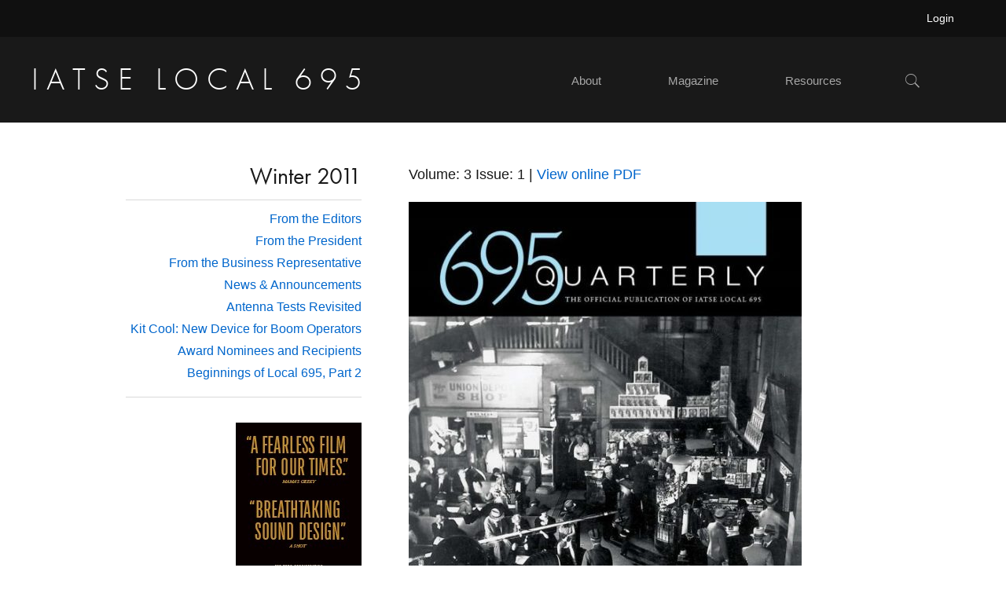

--- FILE ---
content_type: text/css
request_url: https://www.local695.com/wp-content/plugins/mk-table-styles/style.css?ver=1768102865
body_size: -236
content:
/**
 * The following styles get applied both on the front of your site
 * and in the editor.
 *
 * Replace them with your own styles or remove the file completely.
 */

.wp-block-table.is-style-table-align-cell-top td {
	vertical-align: top !important;
}
.wp-block-table.is-style-table-align-cell-middle td {
	vertical-align: middle !important;
}
.wp-block-table.is-style-table-align-cell-bottom td {
	vertical-align: bottom !important;
}


--- FILE ---
content_type: text/javascript
request_url: https://www.local695.com/wp-content/themes/local695/assets/block-effects.js?ver=1768102867
body_size: 383
content:
/*! For license information please see block-effects.js.LICENSE.txt */
(()=>{var t=t||{};t.blockEffects=function(){"use strict";var t=[".fade-in",".fade-in-up"],n=!1,i=function(){var i,e,a,o,r;for(i=0;i<t.length;++i)for(a=document.querySelectorAll(t[i]),e=0;e<a.length;++e)o=a[e],r=void 0,(0<=(r=o.getBoundingClientRect()).top&&r.top<=(window.innerHeight||document.documentElement.clientHeight)||0<=r.bottom&&r.bottom<=(window.innerHeight||document.documentElement.clientHeight))&&a[e].classList.add("in-viewport");n=!1},e=function(){n||(window.requestAnimationFrame(i),n=!0)};return{init:function(){var t;(t=document.createElement("style")).classList.add("studiopress-block-effects-js"),t.innerHTML=".fade-in, .fade-in-up { opacity: 0; -webkit-animation-duration: 1s; animation-duration: 1s; -webkit-animation-fill-mode: both; animation-fill-mode: both; -webkit-animation-timing-function: ease-in-out; animation-timing-function: ease-in-out; } @media print { .fade-in, .fade-in-up { opacity: 1 !important; -webkit-animation: unset !important; animation: unset !important; -webkit-transition: none !important; transition: none !important; } } @-webkit-keyframes fadeIn { from { opacity: 0; } to { opacity: 1; } } @keyframes fadeIn { from { opacity: 0; } to { opacity: 1; } } .fade-in.in-viewport { -webkit-animation-name: fadeIn; animation-name: fadeIn; } @-webkit-keyframes fadeInUp { from { opacity: 0; -webkit-transform: translate3d(0, 20px, 0); transform: translate3d(0, 20px, 0); } to { opacity: 1; -webkit-transform: translate3d(0, 0, 0); transform: translate3d(0, 0, 0); } } @keyframes fadeInUp { from { opacity: 0; -webkit-transform: translate3d(0, 20px, 0); transform: translate3d(0, 20px, 0); } to { opacity: 1; -webkit-transform: translate3d(0, 0, 0); transform: translate3d(0, 0, 0); } } .fade-in-up.in-viewport { -webkit-animation-name: fadeInUp; animation-name: fadeInUp; } ",document.body.appendChild(t),e(),window.addEventListener("load",e,!1),window.addEventListener("scroll",e,!1),window.addEventListener("resize",e,!1)}}}(),t.blockEffects.init()})();

--- FILE ---
content_type: text/javascript
request_url: https://www.local695.com/wp-content/themes/local695/assets/global.js?ver=1768102867
body_size: 901
content:
/*! For license information please see global.js.LICENSE.txt */
(()=>{var e,a={611:()=>{!function(e){var a=e(".site-header"),o=e(".toggle-header-search"),t=e("#header-search-wrap"),n=t.find('input[type="search"]'),r=e(".site-footer"),s=e(".site-container");function i(a){var o=e(a);if((o=o.length?o:e("[name="+this.hash.slice(1)+"]")).length){var t=200;return"fixed"==e(".site-header").css("position")&&(t=e(".site-header").height()),e("body").hasClass("admin-bar")&&(t+=e("#wpadminbar").height()),e("html,body").animate({scrollTop:o.offset().top-t},750),!1}}function l(){a.addClass("search-visible"),t.fadeIn("fast").find('input[type="search"]').focus(),o.attr("aria-expanded",!0)}function c(){t.fadeOut("fast").parents(".site-header").removeClass("search-visible"),o.attr("aria-expanded",!1)}e(document).ready((function(){e("body").addClass("js")})),e(window).scroll((function(){50<e(document).scrollTop()?e(".site-container").addClass("shadow"):e(".site-container").removeClass("shadow")})),s.css("margin-bottom",r.outerHeight()),o.on("click",(function(a){a.preventDefault(),e(this).hasClass("close")?c():l()})),o.on("keydown",(function(o){(9!==o.keyCode||a.hasClass("search-visible"))&&(o.preventDefault(),function(a){13!==a.keyCode&&32!==a.keyCode||(a.preventDefault(),e(a.target).hasClass("close")?c():l())}(o))})),n.on("keydown",(function(e){9!==e.keyCode&&27!==e.keyCode||c(e.target)})),n.on("blur",c),window.location.hash&&i(window.location.hash),e('a[href*="#"]:not([href="#"]):not(.no-scroll)').click((function(){location.pathname.replace(/^\//,"")!=this.pathname.replace(/^\//,"")&&location.hostname!=this.hostname||i(this.hash)})),e("#back_to_top button").click((function(){return e("html, body").animate({scrollTop:0},"slow"),!1}))}(jQuery)},108:()=>{},82:()=>{},356:()=>{}},o={};function t(e){var n=o[e];if(void 0!==n)return n.exports;var r=o[e]={exports:{}};return a[e](r,r.exports,t),r.exports}t.m=a,e=[],t.O=(a,o,n,r)=>{if(!o){var s=1/0;for(h=0;h<e.length;h++){for(var[o,n,r]=e[h],i=!0,l=0;l<o.length;l++)(!1&r||s>=r)&&Object.keys(t.O).every((e=>t.O[e](o[l])))?o.splice(l--,1):(i=!1,r<s&&(s=r));if(i){e.splice(h--,1);var c=n();void 0!==c&&(a=c)}}return a}r=r||0;for(var h=e.length;h>0&&e[h-1][2]>r;h--)e[h]=e[h-1];e[h]=[o,n,r]},t.o=(e,a)=>Object.prototype.hasOwnProperty.call(e,a),(()=>{var e={929:0,228:0,972:0,360:0};t.O.j=a=>0===e[a];var a=(a,o)=>{var n,r,[s,i,l]=o,c=0;if(s.some((a=>0!==e[a]))){for(n in i)t.o(i,n)&&(t.m[n]=i[n]);if(l)var h=l(t)}for(a&&a(o);c<s.length;c++)r=s[c],t.o(e,r)&&e[r]&&e[r][0](),e[r]=0;return t.O(h)},o=self.webpackChunklocal695=self.webpackChunklocal695||[];o.forEach(a.bind(null,0)),o.push=a.bind(null,o.push.bind(o))})(),t.O(void 0,[228,972,360],(()=>t(611))),t.O(void 0,[228,972,360],(()=>t(108))),t.O(void 0,[228,972,360],(()=>t(82)));var n=t.O(void 0,[228,972,360],(()=>t(356)));n=t.O(n)})();